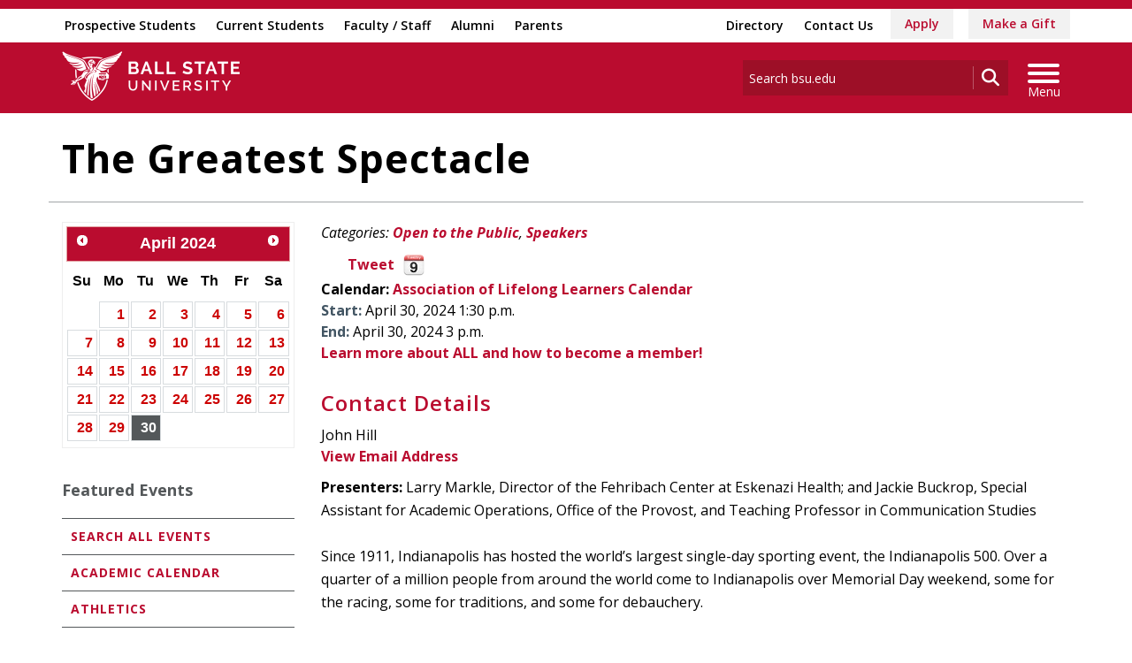

--- FILE ---
content_type: text/html; charset=utf-8
request_url: https://bsu.edu/calendar/events/administrative/government-relations-community-engagement/all/2024/04/thegreatestspectacle?date=2024-04-30
body_size: 23278
content:


<!DOCTYPE html>
<html lang="en">
<head id="Head1">
<!-- be_ixf, sdk, gho-->
<meta name="be:sdk" content="dotnet_sdk_1.4.32" />
<meta name="be:timer" content="0ms" />
<meta name="be:orig_url" content="https%3a%2f%2fwww.bsu.edu%2fcalendar%2fevents%2fadministrative%2fgovernment-relations-community-engagement%2fall%2f2024%2f04%2fthegreatestspectacle%3fdate%3d2024-04-30" />
<meta name="be:capsule_url" content="https%3a%2f%2fixfd1-api.bc0a.com%2fapi%2fixf%2f1.0.0%2fget_capsule%2ff00000000277771%2f1086870433" />
<meta name="be:norm_url" content="https%3a%2f%2fwww.bsu.edu%2fcalendar%2fevents%2fadministrative%2fgovernment-relations-community-engagement%2fall%2f2024%2f04%2fthegreatestspectacle" />
<meta name="be:api_dt" content="py_2026; pm_01; pd_16; ph_13; pmh_45; p_epoch:1768599904298" />
<meta name="be:mod_dt" content="py_2026; pm_01; pd_16; ph_13; pmh_45; p_epoch:1768599904298" />
<meta name="be:messages" content="0" />
<script type="text/javascript">if (window.BEJSSDKObserver === undefined) {
  (function(BEJSSDKObserver, $, undefined) {
    var observer = void 0;
    var listeners = [];
    var readySet = [];
    var doc = window.document;
    var MutationObserver = window.MutationObserver || window.WebKitMutationObserver;

    function checkSelector(selector, fn, indexList) {
      var elements = doc.querySelectorAll(selector);

    for (var i = 0, len = elements.length; i < len; i++) {
      /* -1 means all instances */
      if (indexList != -1 && !(i in indexList)) {
        continue;
      }
      var element = elements[i];
      for (var j = 0; j < readySet.length; j++) {
        if (readySet[j] == element.className || readySet[j] == element.id) {
          return;
        }
      }
      if (element.className) {
        readySet.push(element.className);
      }
      if (element.id) {
        readySet.push(element.id);
      }

      if (!element.ready || MutationObserver==null) {
        element.ready = true;
        fn.call(element, element);
      }
    }
  }

  function checkListeners() {
    listeners.forEach(function (listener) {
      return checkSelector(listener.selector, listener.fn, listener.indexList);
    });
  }

  function removeListener(selector, fn) {
    var i = listeners.length;
    while (i--) {
      var listener = listeners[i];
      if (listener.selector === selector && listener.fn === fn) {
        listeners.splice(i, 1);
        if (!listeners.length && observer) {
          observer.disconnect();
          observer = null;
        }
      }
    }
  }

/**
 * Fire event on first js selector
 * @param selector string to watch on
 * @param fn       callback function
 * @param index_list can be undefined which means only first one
 *                   or -1 which means all
 *                   or a list of allowable indexes
 */
 BEJSSDKObserver.jsElementReady = function(selector, fn, index_list) {
  if (index_list === undefined) {
    index_list = [];
    index_list.push(0);
  }

  if (MutationObserver != null) {
    if (!observer) {
      observer = new MutationObserver(checkListeners);
      observer.observe(doc.documentElement, {
        childList: true,
        subtree: true
      });
    }
    listeners.push({ selector: selector, fn: fn, indexList: index_list });
  } else {
    /* <= IE8 */
    if (!document.addEventListener) {
      /* log("<=IE8 attachEvent assignment"); */
      document.addEventListener = document.attachEvent;
    }
    document.addEventListener("DOMContentLoaded", function(event) {
      var elements = doc.querySelectorAll(selector);
      for (var i = 0, len = elements.length; i < len; i++) {
        /* -1 means all instances */
        if (index_list != -1 && !(i in index_list)) {
          continue;
        }
        var element = elements[i];
        element.ready = true;
        fn.call(element, element);
      }
    });
  }

  checkSelector(selector, fn, index_list);
  return function () {
    return removeListener(selector, fn);
  };
};
}(window.BEJSSDKObserver = window.BEJSSDKObserver || {}));
}
var jsElementReady = window.BEJSSDKObserver.jsElementReady;

if (window.BELinkBlockGenerator === undefined) {
  (function(BELinkBlockGenerator, $, undefined) {
    BELinkBlockGenerator.MAXIMUM_HEADLINE_LENGTH = 100;
    BELinkBlockGenerator.MAXIMUM_DESC_LENGTH = 200;

    BELinkBlockGenerator.IND_LINK_BLOCK_TYPE_URL_TYPE = 0;
    BELinkBlockGenerator.IND_LINK_BLOCK_TYPE_HEADLINE_TYPE = 1;
    BELinkBlockGenerator.IND_LINK_BLOCK_TYPE_DESCRIPTION_TYPE = 2;
    BELinkBlockGenerator.IND_LINK_BLOCK_TYPE_IMAGE_TYPE = 3;

    BELinkBlockGenerator.REPLACEMENT_STRATEGY_OVERWRITE = 0;
    BELinkBlockGenerator.REPLACEMENT_STRATEGY_POST_APPEND_ELEMENT = 1;
    BELinkBlockGenerator.REPLACEMENT_STRATEGY_PRE_APPEND_ELEMENT = 2;
    BELinkBlockGenerator.REPLACEMENT_STRATEGY_PRE_APPEND_PARENT = 3;

    BELinkBlockGenerator.setMaximumHeadlineLength = function(length) {
      BELinkBlockGenerator.MAXIMUM_HEADLINE_LENGTH = length;
    };

    BELinkBlockGenerator.setMaximumDescriptionLength = function(length) {
      BELinkBlockGenerator.MAXIMUM_DESC_LENGTH = length;
    };

    BELinkBlockGenerator.generateIndividualLinks = function(parentElement, linkStructure, link) {
      var link_level_element_tag = linkStructure[0];
      var link_level_element = document.createElement(link_level_element_tag);
      var link_attribute_dictionary = linkStructure[1];
      var allowable_elements = linkStructure[2];
      var children_link_structures = linkStructure[3];
      for (var link_attribute_key in link_attribute_dictionary) {
        link_level_element.setAttribute(link_attribute_key, link_attribute_dictionary[link_attribute_key]);
      }

      var added_something = false;
      if (allowable_elements.indexOf(BELinkBlockGenerator.IND_LINK_BLOCK_TYPE_URL_TYPE)>=0) {
        link_level_element.setAttribute('href', link.url);
        added_something = true;
      }
      if (allowable_elements.indexOf(BELinkBlockGenerator.IND_LINK_BLOCK_TYPE_HEADLINE_TYPE)>=0 && link.h1) {
        var headline_text = link.h1;
        if (headline_text.length > BELinkBlockGenerator.MAXIMUM_HEADLINE_LENGTH) {
          headline_text = headline_text.substring(0, BELinkBlockGenerator.MAXIMUM_HEADLINE_LENGTH) + '...';
        }
        var text_node = document.createTextNode(headline_text);
        link_level_element.appendChild(text_node);
        added_something = true;
      }
      if (allowable_elements.indexOf(BELinkBlockGenerator.IND_LINK_BLOCK_TYPE_DESCRIPTION_TYPE)>=0 && link.desc) {
        var desc_text = link.desc;
        if (desc_text.length > BELinkBlockGenerator.MAXIMUM_DESC_LENGTH) {
          desc_text = desc_text.substring(0, BELinkBlockGenerator.MAXIMUM_DESC_LENGTH) + '...';
        }
        var text_node = document.createTextNode(desc_text);
        link_level_element.appendChild(text_node);
        added_something = true;
      }
      if (allowable_elements.indexOf(BELinkBlockGenerator.IND_LINK_BLOCK_TYPE_IMAGE_TYPE)>=0 && link.image) {
        link_level_element.setAttribute('src', link.image);
        added_something = true;
      }
/**
    don't emit for empty links, desc, headline, image
    except for parent structures where allowable_length=0
    */
    if (!added_something && allowable_elements.length != 0) {

      return;
    }
    /* go depth first */
    for (var childrenIndex=0; childrenIndex<children_link_structures.length; childrenIndex++) {
      var childLinkStructure = children_link_structures[childrenIndex];
      BELinkBlockGenerator.generateIndividualLinks(link_level_element, childLinkStructure, link);
    }
    parentElement.appendChild(link_level_element);
  };

  BELinkBlockGenerator.insertLinkBlocks = function(targetElement, replacementStrategy, overallStructure, linkStructure, links,
                                                   titleStructure) {
    if (targetElement == null) {
      return;
    }

    if (replacementStrategy == BELinkBlockGenerator.REPLACEMENT_STRATEGY_OVERWRITE) {
      while (targetElement.firstChild) {
        targetElement.removeChild(targetElement.firstChild);
      }
    }

    var previousElement = targetElement;
    for (var i=0;i<overallStructure.length;i++) {
      var level_definition = overallStructure[i];
      var level_element_tag = level_definition[0];
      var level_element = document.createElement(level_element_tag);
      var attribute_dictionary = level_definition[1];
      for (var attribute_key in attribute_dictionary) {
        level_element.setAttribute(attribute_key, attribute_dictionary[attribute_key]);
      }

      /* need to place title structure */
      if (titleStructure && titleStructure[0] == i) {
        var title_element_tag = titleStructure[1];
        var title_element = document.createElement(title_element_tag);
        var title_attribute_dictionary = titleStructure[2];
        var title_text_content = titleStructure[3];
        for (var title_attribute_key in title_attribute_dictionary) {
          title_element.setAttribute(title_attribute_key, title_attribute_dictionary[title_attribute_key]);
        }

        var title_text_node = document.createTextNode(title_text_content);
        title_element.appendChild(title_text_node);


        level_element.appendChild(title_element);
      }

      /* last level place links */
      if (i == overallStructure.length-1) {
        for (var link_i=0; link_i < links.length; link_i++) {
          var link = links[link_i];
          for (var linkStructureIndex=0;linkStructureIndex < linkStructure.length; linkStructureIndex++) {
            BELinkBlockGenerator.generateIndividualLinks(level_element, linkStructure[linkStructureIndex], link)
          }
        }
      }

      /* first level child we need to check placement */
      if (previousElement == targetElement) {
        if (replacementStrategy == BELinkBlockGenerator.REPLACEMENT_STRATEGY_PRE_APPEND_ELEMENT) {
          /* 2 means insert right before */
          previousElement.insertBefore(level_element, targetElement.firstChild);
        } else if (replacementStrategy == BELinkBlockGenerator.REPLACEMENT_STRATEGY_PRE_APPEND_PARENT) {
          /* 3 means insert right before at parent level */
          var parentElement = previousElement.parentElement;
          parentElement.insertBefore(level_element, previousElement);
        } else {
          previousElement.appendChild(level_element);
        }
      } else {
        previousElement.appendChild(level_element);
      }
      previousElement = level_element;
    }
  };
}(window.BELinkBlockGenerator = window.BELinkBlockGenerator || {}))
};
</script>
<style>
.be-ix-link-block{clear:both; }
.be-ix-link-block .be-related-link-container{display: flex;justify-content:left; text-align:left; padding: 10px 0; }
.be-ix-link-block .be-related-link-container .be-label{display: inline-block;margin-right: 15px; font-style: normal; line-height: 1.5;color: #fff;font-weight: bold;font-size: 18px;}
.be-ix-link-block .be-related-link-container .be-list{list-style:none;margin:0;padding: 0;}
.be-ix-link-block .be-related-link-container .be-list .be-list-item{margin:0;padding: 0 0 0px 0;}
.be-ix-link-block .be-related-link-container .be-list .be-list-item a{text-transform: none;padding-right: 15px;    line-height: 2.1;font-size: 14px;}
.be-ix-link-block .be-related-link-container .be-list .be-list-item a:hover{}
.be-ix-link-block .be-related-link-container .be-list{display:flex;width:auto}
.be-ix-link-block .be-related-link-container .be-list .be-list-item{display:flex;}
.be-ix-link-block .be-related-link-container .be-list .be-list-item:last-child{margin-right:0}
@media (max-width: 767px) {
.be-ix-link-block .be-related-link-container{ display: block;text-align: left;width: 100%; padding-top: 20px;}
.be-ix-link-block .be-related-link-container .be-label {width: 100%;margin:0;padding-bottom:10px}
.be-ix-link-block .be-related-link-container .be-list {display: block;width: 100%;}
.be-ix-link-block .be-related-link-container .be-list .be-list-item {display: block;margin:0;padding: 0 0 0px 0;line-height:1.5}
.be-ix-link-block .be-related-link-container .be-list .be-list-item a{padding-right:0px;line-height: 1.5}
}
@media (min-width: 768px) {
.be-ix-link-block .be-related-link-container{margin:0 15px}
}
</style>
<script type='text/javascript'>
      function positionLinkBlock(targetContainer) {
          if (targetContainer != null) {
              var strLinkBlock = '<div class="be-related-link-container container"><div class="be-label">Also of Interest:</div><ul class="be-list"><li class="be-list-item"><a class="be-related-link" href="https://www.bsu.edu/admissions/undergraduate-admissions/apply-now">Apply as a Undergraduate Student</a></li><li class="be-list-item"><a class="be-related-link" href="https://www.bsu.edu/admissions/graduate/apply">Apply for Graduate Admission</a></li><li class="be-list-item"><a class="be-related-link" href="https://www.bsu.edu/academics">Academics</a></li><li class="be-list-item"><a class="be-related-link" href="https://www.bsu.edu/academics/undergraduatestudy/majors">Majors</a></li><li class="be-list-item"><a class="be-related-link" href="https://www.bsu.edu/academics/collegesanddepartments/online/applynow">Apply as an Online Student</a></li><li class="be-list-item"><a class="be-related-link" href="https://www.bsu.edu/admissions/apply">Apply to Ball State</a></li></ul></div>';
              targetContainer.insertAdjacentHTML('afterbegin', strLinkBlock);
          }
      }
   
      jsElementReady('.be-ix-link-block', positionLinkBlock);
   
  </script>

<script>
{(function() {
  var becookiescript = document.createElement("script");
  becookiescript.type = "text/javascript";
  becookiescript.async = true;
  becookiescript.id="becookiebarscriptid";
  becookiescript.setAttribute("data-customerid","f00000000277771");
  becookiescript.setAttribute("data-testmode","true");
  becookiescript.setAttribute("data-cookielinkurl","https://connect.bsu.edu/privacy");
  becookiescript.setAttribute("data-fullhtmltext","<div id='becookiebarpanelid' style='width: 100%; border-radius: 0px; background:#e5e5e5; display: flex; z-index: 1000; font-size: small; opacity: 1; position: fixed; bottom: 0px; right: 0px; color:#000; justify-content: center; visibility: hidden;'> <div id='becookie_desktop_outerdiv' style='width: 100%;display: flex;height: 60px;justify-content: center;margin: auto;align-items: center;vertical-align: middle;'> <div id='becookie_desktop_content' style='font-size: 14px;font-family:inherit;word-spacing: 1px;align-items: center;max-width: 100%;text-align: center;margin: 0 30px;font-weight: 400;'> <div style=''> <p id='becookie_text_content' style='padding: 0 4px;margin: 0px 0;display: inline-block;font-size: inherit;color: inherit;'> <span id='becookiebartextid' style=''>We use cookies to improve your experience.</span></p><p style='margin: 0;display: inline-block;padding: 0;font-size: inherit;color: inherit;font-weight: inherit;'> Please read our <button tabindex='1' aria-label='privacy policy' role='link' id='bepolicylinktextid' style='cursor: pointer;margin: 0;text-decoration: underline;color: inherit;font-weight: inherit;font-size: inherit;background: none; border: none; padding: 0;font-family: inherit;transition: none;' onclick='becookielinktextclicked()'>Privacy Policy</button> or click <button tabindex='2' aria-label='Accept privacy policy' role='button' id='becookiebarbuttonid' style='margin: 0;cursor: pointer;font-weight: bold;text-shadow: 0 0 black;text-decoration: underline;border: none;background: none;padding: 0;font-size: inherit;color: inherit;font-family: inherit;line-height: inherit;vertical-align:unset;transition: none;' onclick='beacceptcookie()'>Accept</button>.<button tabindex='3' aria-label='Close privacy policy banner' role='button' id='becookie_close_button' onclick='beclosecookie()' style='display: inline-block;font-size: 3.5vw;cursor:pointer;font-family: none;font-weight: 100;margin: 0 20px;background: none;border: none;padding: 0;color: inherit;box-shadow: none;position: absolute; top: 0px;right: -10px;transition: none;line-height: normal;'>×</button> </p></div></div></div></div>");
  becookiescript.setAttribute("data-mobilefullhtmltext","<div id='becookiebarpanelid' style='display: flex;width: 100%;border-radius: 0px;background:#e5e5e5;z-index: 1000;opacity: 1;position: fixed;bottom:0px;left: 0px;color:#000;align-items: center;height: 60px;visibility: hidden;justify-content: center;font-family: inherit;'> <div style='max-width: 385px;display: flex;box-sizing: border-box;text-align: center;position: relative;'> <div id='becookiebartextid' style='font-size: 13px;line-height: 14px;text-transform: none;'> <p id='becookie_text_content' style='padding: 0 4px 0 0;margin: 0px 0;display: inline-block;font-size: inherit;color: inherit;line-height: 1.5;'> <span style='letter-spacing: initial;'>We use cookies to improve your experience.</span> </p><p style='margin: 0;display: inline-block;padding: 0;font-size: inherit;color: inherit;font-weight: inherit;line-height: 1.5;'> Please read our <button tabindex='1' aria-label='privacy policy' role='link' id='bepolicylinktextid' style='cursor: pointer;margin: 0;text-decoration: underline;color: inherit;font-weight: inherit;font-size: inherit;display: inline;font-family: inherit;background: none; border: none; padding: 0;transition: none;' onclick='becookielinktextclicked()'>Privacy Policy</button> or click <button tabindex='2' aria-label='Accept privacy policy' role='button' id='becookiebarbuttonid' style='margin: 0;cursor: pointer;font-weight: bold;text-shadow: 0 0 black;text-decoration: underline;border: none;background: none;padding: 0;font-size: inherit;color: inherit;font-family: inherit!important;line-height: inherit;vertical-align:unset;text-transform: none;transition: none;' onclick='beacceptcookie()'>Accept</button>. </p></div></div><button tabindex='3' aria-label='Close privacy policy banner' role='button' onclick='beclosecookie()' style='position: absolute;right: 9px;top: 4px;font-size: 28px;cursor:pointer;font-family:none;font-weight:100;color: inherit;margin: 0;padding: 0;background: none;border: none;line-height: 20px;vertical-align:unset;transition: none;'>×</button></div>");
  becookiescript.setAttribute("data-control",`function beCookieBarCustomJs(){becookielog("running cookiebar custom js"); var windowsPlatforms=["Win32", "Win64", "Windows", "WinCE"]; function beCookieShowPanel(){var becookie_panel=document.querySelector("#becookiebarpanelid"); if (becookie_panel){becookie_panel.style.visibility="visible";}}var becookie_stylesheet_interval=window.setInterval(function (){var becookiebar=document.querySelector("#becookiebarid"); if (becookiebar){if (windowsPlatforms.indexOf(window.navigator.platform) !==-1){becookieAddStylesheet( "#becookie_close_button{font-size:26px !important;}", "screen and (min-width: 701px)" );}else{becookieAddStylesheet( "#becookie_close_button{font-size:23px !important;}", "screen and (min-width: 701px)" );}becookieAddStylesheet( "#becookie_desktop_content{font-size:13px !important}#becookie_desktop_content > div > p{padding: 0!important;}", "screen and (min-width: 701px) and (max-width: 1060px)" ); becookieAddStylesheet( "#becookiebartextid{font-size:12px !important; line-height:12px !important;}#becookiebarpanelid > button{font-size:24px !important;}#becookiebarpanelid > div{max-width:334px !important;}", "screen and (max-width: 360px)" ); becookieAddStylesheet( "#becookiebartextid{font-size:11px !important;", "screen and (max-width: 300px)" ); becookieAddStylesheet( "#becookiebartextid{font-size:10px !important; line-height:10px !important;}#becookiebarpanelid > button{font-size:21px!important;}", "screen and (max-width: 275px)" ); becookieAddStylesheet( "#bepolicylinktextid:focus,#becookiebarbuttonid:focus,#becookie_close_button:focus{outline:auto!important;}" ); beCookieShowPanel(); clearInterval(becookie_stylesheet_interval);}}, 100); window.setTimeout(function (){clearInterval(becookie_stylesheet_interval);}, 15000); window.onresize=function (){setTimeout(beCookieShowPanel, 100);};}beCookieBarCustomJs();`);
  becookiescript.src = "https://consents-cf.bc0a.com/consentbar/corejs/becookiebar.js";
  var s = document.getElementsByTagName("script")[0];
  s.parentNode.insertBefore(becookiescript, s);
})();}
</script>


<script data-cfasync="false" id="marvel" data-customerid="f00000000277771" src="https://marvel-b2-cdn.bc0a.com/marvel.js"></script>
<meta charset="utf-8" /><meta http-equiv="X-UA-Compatible" content="IE=edge" /><meta name="viewport" content="width=device-width, initial-scale=1" />
<!-- Google Tag Manager -->
<script>(function(w,d,s,l,i){w[l]=w[l]||[];w[l].push({'gtm.start': 
new Date().getTime(),event:'gtm.js'});var f=d.getElementsByTagName(s)[0], 
j=d.createElement(s),dl=l!='dataLayer'?'&l='+l:'';j.async=true;j.src= 
'https://www.googletagmanager.com/gtm.js?id='+i+dl;f.parentNode.insertBefore(j,f);
})(window,document,'script','dataLayer','GTM-TL87L6');</script>
<!-- End Google Tag Manager -->
<title>
	The Greatest Spectacle - April 30, 20224 | Ball State University
</title><meta name="description" content="Since 1911, Indianapolis has hosted the world’s largest single-day sporting event, the Indianapolis 500. Over a quarter of a million people from around the world come to Indianapolis over Memorial Day weekend, some for the racing, some for traditions, and some for debauchery. " /><link rel="canonical" href="https://www.bsu.edu/calendar/events/administrative/government-relations-community-engagement/all/2024/04/thegreatestspectacle" /><meta property="og:title" content="The Greatest Spectacle - April 30, 20224" /><meta property="og:type" content="website" /><meta property="og:url" content="https://www.bsu.edu/calendar/events/administrative/government-relations-community-engagement/all/2024/04/thegreatestspectacle" /><meta property="og:image" content="" /><meta property="og:description" content="Since 1911, Indianapolis has hosted the world’s largest single-day sporting event, the Indianapolis 500. Over a quarter of a million people from around the world come to Indianapolis over Memorial Day weekend, some for the racing, some for traditions, and some for debauchery. " /><meta property="twitter:card" content="summary_large_image" /><meta property="twitter:site" content="@BallState" /><meta property="twitter:creator" content="@BallState" /><meta property="twitter:title" content="The Greatest Spectacle - April 30, 20224" /><meta property="twitter:description" content="Since 1911, Indianapolis has hosted the world’s largest single-day sporting event, the Indianapolis 500. Over a quarter of a million people from around the world come to Indianapolis over Memorial Day weekend, some for the racing, some for traditions, and some for debauchery. " /><link rel="icon" href="/Components/Design/ResponsiveV2/Images/favicon.ico" type="image/x-icon" />
     
    <!-- Fonts -->
    <link href="//fonts.googleapis.com/css?family=Open+Sans:400,400i,600,600i,700,700i|Raleway:400,400i,600,600i,700,700i" rel="stylesheet" type="text/css" /><link href="/Components/Design/ResponsiveV2/fontawesome642/css/all.min.css" rel="stylesheet" type="text/css" /><link href="/Components/Design/ResponsiveV2/fontawesome642/css/brands.min.css" rel="stylesheet" type="text/css" />
    <!-- Bootstrap theme -->
    <link href="/Components/Design/ResponsiveV2/css/v-639043478460000000/bsu-bootstrap.css"  rel="stylesheet" />
    <link href="/Components/Design/ResponsiveV2/css/v-639046078660000000/bsu-bootstrap-templates.css" rel="stylesheet" />
    
    <!--[if IE 9]><link rel="stylesheet" type="text/css" href="../../../../../../../Components/Common/Layouts/css/ie9.css" /><![endif]-->

    <link rel="stylesheet" type="text/css" href="/Components/Design/CSS/jQueryPlugins/ColorBox/ColorBox.css" media="all" />
<link rel="stylesheet" type="text/css" href="/Components/Design/CSS/Renderings/v-639037221040000000/GlobalAlert.css" media="all" />
<link rel="stylesheet" type="text/css" href="/Components/Design/CSS/PageTypes/v-639037221040000000/EventDetail.css" media="all" />
<link rel="stylesheet" type="text/css" href="/Components/Design/CSS/Renderings/SocialSharing.css" media="all" />
<link rel="stylesheet" type="text/css" href="/components/design/css/jquery-ui/jquery-ui-1.8.21.custom.css" media="all" />
<link rel="stylesheet" type="text/css" href="/components/design/css/renderings/v-639037221040000000/minicalendar.css" media="all" />
<link rel="stylesheet" type="text/css" href="/Components/Design/CSS/Navigation/v-639037221040000000/SecondaryNavigation.css" media="all" />
<link rel="stylesheet" type="text/css" href="/Components/Design/CSS/Renderings/v-639037221040000000/Callouts.css" media="all" />
<meta name="theme-color" content="#ba0c2f" /><meta name="msvalidate.01" content="331A84EFB90EF55CECD1938D28E9A9CE" />
                              <script>!function(e){var n="https://s.go-mpulse.net/boomerang/";if("False"=="True")e.BOOMR_config=e.BOOMR_config||{},e.BOOMR_config.PageParams=e.BOOMR_config.PageParams||{},e.BOOMR_config.PageParams.pci=!0,n="https://s2.go-mpulse.net/boomerang/";if(window.BOOMR_API_key="QCA86-LJ885-6YH64-J69WY-27WWD",function(){function e(){if(!o){var e=document.createElement("script");e.id="boomr-scr-as",e.src=window.BOOMR.url,e.async=!0,i.parentNode.appendChild(e),o=!0}}function t(e){o=!0;var n,t,a,r,d=document,O=window;if(window.BOOMR.snippetMethod=e?"if":"i",t=function(e,n){var t=d.createElement("script");t.id=n||"boomr-if-as",t.src=window.BOOMR.url,BOOMR_lstart=(new Date).getTime(),e=e||d.body,e.appendChild(t)},!window.addEventListener&&window.attachEvent&&navigator.userAgent.match(/MSIE [67]\./))return window.BOOMR.snippetMethod="s",void t(i.parentNode,"boomr-async");a=document.createElement("IFRAME"),a.src="about:blank",a.title="",a.role="presentation",a.loading="eager",r=(a.frameElement||a).style,r.width=0,r.height=0,r.border=0,r.display="none",i.parentNode.appendChild(a);try{O=a.contentWindow,d=O.document.open()}catch(_){n=document.domain,a.src="javascript:var d=document.open();d.domain='"+n+"';void(0);",O=a.contentWindow,d=O.document.open()}if(n)d._boomrl=function(){this.domain=n,t()},d.write("<bo"+"dy onload='document._boomrl();'>");else if(O._boomrl=function(){t()},O.addEventListener)O.addEventListener("load",O._boomrl,!1);else if(O.attachEvent)O.attachEvent("onload",O._boomrl);d.close()}function a(e){window.BOOMR_onload=e&&e.timeStamp||(new Date).getTime()}if(!window.BOOMR||!window.BOOMR.version&&!window.BOOMR.snippetExecuted){window.BOOMR=window.BOOMR||{},window.BOOMR.snippetStart=(new Date).getTime(),window.BOOMR.snippetExecuted=!0,window.BOOMR.snippetVersion=12,window.BOOMR.url=n+"QCA86-LJ885-6YH64-J69WY-27WWD";var i=document.currentScript||document.getElementsByTagName("script")[0],o=!1,r=document.createElement("link");if(r.relList&&"function"==typeof r.relList.supports&&r.relList.supports("preload")&&"as"in r)window.BOOMR.snippetMethod="p",r.href=window.BOOMR.url,r.rel="preload",r.as="script",r.addEventListener("load",e),r.addEventListener("error",function(){t(!0)}),setTimeout(function(){if(!o)t(!0)},3e3),BOOMR_lstart=(new Date).getTime(),i.parentNode.appendChild(r);else t(!1);if(window.addEventListener)window.addEventListener("load",a,!1);else if(window.attachEvent)window.attachEvent("onload",a)}}(),"".length>0)if(e&&"performance"in e&&e.performance&&"function"==typeof e.performance.setResourceTimingBufferSize)e.performance.setResourceTimingBufferSize();!function(){if(BOOMR=e.BOOMR||{},BOOMR.plugins=BOOMR.plugins||{},!BOOMR.plugins.AK){var n=""=="true"?1:0,t="",a="amlf6tqxzvmyo2l6bsiq-f-81f02484d-clientnsv4-s.akamaihd.net",i="false"=="true"?2:1,o={"ak.v":"39","ak.cp":"1268882","ak.ai":parseInt("762162",10),"ak.ol":"0","ak.cr":9,"ak.ipv":4,"ak.proto":"h2","ak.rid":"886950f","ak.r":38938,"ak.a2":n,"ak.m":"dscb","ak.n":"essl","ak.bpcip":"3.22.95.0","ak.cport":54544,"ak.gh":"23.55.170.135","ak.quicv":"","ak.tlsv":"tls1.3","ak.0rtt":"","ak.0rtt.ed":"","ak.csrc":"-","ak.acc":"","ak.t":"1769868433","ak.ak":"hOBiQwZUYzCg5VSAfCLimQ==LbVWFrMp3WWha2aTckHYQgQUO7/ORNU3EvVjHMaZuQjsapPuBbjj8qIHJCEaMlWcdocTtrOa9H+xePDezWC/ZabGEXTxNnc9/bfjBqnTzbOz2r/EjTD0la25uOXmmTxZ5HkoHBXCBoQpjdHGrRNfRUVbwxuAsuA/G/MMNELQqKNNxgNH3GEHtyO+z//M8vLS9O5wsNfnmiBotIZHfG9YqAODtNzgB7aSFo5bQQ0CdXebLyvNubeNqRoxbkx5YRAKIwtUwQf2I4q02ngEXwe0VOqIKUf2ja7NyWBQLmCO8RiUiiKziTEpBIN5y4W1jJu71oVvvLaiYAIspMe5yY0gF//12iGbeRoVbnXVK4t/HKTiD2FJQAmdaEtV+EBtXE5UBQO2eCu2iKE6Ph0rwCLp7ubugD9GswCJj8ppQdsrYto=","ak.pv":"8","ak.dpoabenc":"","ak.tf":i};if(""!==t)o["ak.ruds"]=t;var r={i:!1,av:function(n){var t="http.initiator";if(n&&(!n[t]||"spa_hard"===n[t]))o["ak.feo"]=void 0!==e.aFeoApplied?1:0,BOOMR.addVar(o)},rv:function(){var e=["ak.bpcip","ak.cport","ak.cr","ak.csrc","ak.gh","ak.ipv","ak.m","ak.n","ak.ol","ak.proto","ak.quicv","ak.tlsv","ak.0rtt","ak.0rtt.ed","ak.r","ak.acc","ak.t","ak.tf"];BOOMR.removeVar(e)}};BOOMR.plugins.AK={akVars:o,akDNSPreFetchDomain:a,init:function(){if(!r.i){var e=BOOMR.subscribe;e("before_beacon",r.av,null,null),e("onbeacon",r.rv,null,null),r.i=!0}return this},is_complete:function(){return!0}}}}()}(window);</script></head>
<body>
    <!-- Google Tag Manager (noscript) -->
<noscript><iframe src="https://www.googletagmanager.com/ns.html?id=GTM-TL87L6" height="0" width="0" style="display: none; visibility: hidden"></iframe></noscript>
<!-- End Google Tag Manager (noscript) -->
    
    
    <form method="post" action="/calendar/events/administrative/government-relations-community-engagement/all/2024/04/thegreatestspectacle?date=2024-04-30" id="mainform">
<div class="aspNetHidden">
<input type="hidden" name="__EVENTTARGET" id="__EVENTTARGET" value="" />
<input type="hidden" name="__EVENTARGUMENT" id="__EVENTARGUMENT" value="" />
<input type="hidden" name="__VIEWSTATE" id="__VIEWSTATE" value="kpQ+WUJG9mjjR7syAlHnmjvNkT1k85Jwa1dLiN7+/OAhWCVnqsBxF9/1sdVPABX27OnpKlOqNRAb8qckrnsHnxb2j00lZWnndM1uZmeTRpA1jqlv3814OFT+o0o2i99a8/Hfpo+N3NyIfXwpqa/17wxswUaeXNbf6mMhWXuitGOrvp+RfljmuXfuMgVNlnMslDlUFpZ5u/4Ms5/SpA2vxmpkGQqK3qkNF8g3TxoYvdwEFgxx4neTjJGsHTsLWKSDJBs/9otec+yE3/mi7HvtQcEDzi9ULObAGZw83jA8DMtl6I6LlTpAs0sadxMgFWpNdNxJVKGYrKeK+xjO23h7BBXUgzNUjhOtYhek6/kBsCQSpo2e/[base64]/Uyl9HY4wUN7acNmkxvE7x2Lx6p8LbTepoMMFkinD9+Hsz5GoJhs8opJEPcD3guQNQlvGTIygK87WV1KC6AE1dphzm/igAWFBD5akHnFLm7n+E8DkwoHgbSaU7J+4+LmJIINBB+ZriDsiFtTbIdsqYu4A1OKXph7F5Fy4DnHJclIf+RfFtsSi185IFkirHrfCz3l+Mdb8qcWBRUXMUoQmWlP6eQIEQrl11b8Yk8O3XGNGFGMb5JfoedzlbtVaGlrkG5WrW1iWeMWSSpqVk/MrF4ssF4OJ+wDQn/SN0Cd0OKM2cqYaYOHec8A/a7F0aCU1+J1hsqnVsSBFFL7hii5vO9pTD6tzCvTFwliFFXfKN+bLrIR2XJZiMC7+oKPOtSr6+DVfJ0kXXcQoc0tN28jV8LoUaf2/Kj9s7mT51WRv7To4W1U/HYmbi86IwhfR1Be0iEkfK+2CmiFGFtJOZzwpaWlRlfiS5DLhTOLxwjHsV0/4KrEw/leCrsMKKB2wm1RmFZabRQeLGKwDyij0Qs7+CYWDA+N1IppNLGeJCWRTwOT5HFNPJ0b4adJkXiwi392o2NNZJ9RPjWt2fH+wCZvchAG1GykHd9F1GNJuSJWJrt32aE3tiR4UNUfOrtBU595YuveAFV5Frds7AaJfVtM1MucNlxILDYzikJE2/ZaL0VZ+Eh3bHZ3bF3h07A0arH6m4ZYNSYt21jk/L5RPZA03jb0gofeXVucHG4u9xcmVjX/Se0Qcefk6mcs+rYN/y1PH97ZH7z52YWIN+HvSA14IIe/T2L4tXekRujyR5CA2LF4ZSR/b6AIgPkipu0qhq3cst4+x211lm2VJ55rtv08Tmf1ulsyKN9XkX5M9y8maVBa0XuP/36T5FFY8UlRZcLb5Y8OexPwhYEHaQTkOXbT8t10xD1/[base64]/w9SjzoKr5/[base64]/D69msr+vA0XnUMr2VbsQHaiBQ8SqgAU0h+y5QxPTf9C/6kJVrVe0ddepJGAyHbcHmF5YIr3lxcNnhjHoIXF9zWerWjXJXBqUAQSsJHxLHUIZNLx+86TxX11cpSCuQt5yKxCpQhHMEEikm/2M6u4Sws+hQn5v91jaTAyVx9gEa1GA170Xm5dgt/IkrcOlgTXXXY6qKooERmSYJWDPXtJzlVSdzqULXkp5BK/pxoiWeyjKFWkjIoZWybMqA/66osaYWbZCTnH8DiJeCbvyO6anQMCq8w1cfA6sKPyfmSAAU7KFPqtdH7UHfwC4/REXVfo61w+gVNNsbDmbC79hvo2wy93fT5p3mrqtSWWXPwFDy6rK+yzjsji1apL9n4wzmSOeOcB1tcIpniyJ0Q+jVzYMTS7QR7fgpEUd8HZ+Bi/tOIuVz0zWSuk2bNy9ALy2/UHQkKHmBVzGV/lKSWJktnJF791eJfOhsp9t3xl/2l8r6qiSIsHjVwXCuVrJpookUxlTiX3YobO9C7Nbm73KBO2+gaZt2GbVz5HU56peNP6b4MKfihm2qLHzmHMhc2GW+sCqLkGZiAZtrIqkNv2lNJ1p6g8YMwKcEp8ZCc4n3L2Rf9XEfPJsbPdwflhvZHpTfx1dkRSy2lBFdX486v+EuH1ghRhFxWxA/X6LPv5L8je9kcj5Fx3EsOnJIFTSwJVSk8pEiqw7mEvE1JL1JKyR2ZGJXSI17rIbVOoVYLJoLZbq6ouVAQ+nsMQ4WZfhCEGx3S5HGSK3/Kx4ayhvnEh8AD7y9xf3UzZj2Fxi1uCRv++AUhJ1YdHT/5fubIt0J4ljld6KxfoftGrv62CmeDxP+C8sFdgsdLu5F5qZdSl4fTx1em7qFTNTS5njiMEDeIH2jFufXd/qjyK5hdLkvSK7vQPgrcaOjw9P9huKrUiBZCrU6XhMwHNTIy+lHD/jzEuAIsYFfvj5fsjONSmONTJqkmsAQyoGauhYZOYO2EFl0sEMZvW0P/hR95YC6pvdTgZVE/QM8zptD8ePHYyt7XZD4Y0GdtBeZVmDHfpPnI9QA/[base64]/4drFw9zal60E96jNSB8JPg6PJGLF5+RGo981/vLOmCh8Ie2tpIpMKHnPgLBlFw0oTOekOCyl5lGrPmUKUJ96cqcW9cG1yucR5B8m+byuojvzpKm1f/BTFslDYpNP3WDc0ybqS7/1Vus7DnvTXWp6jkIGRv+0VJb/v+CYA7gndDczo4fXBnywaAGnUzcbOEfau68GKGFgWld/GtmHDueF9vckjlabHA74xVMVNs9RAjUl662LxyjkZYKU3y94nQE3LjhT+FmtmHanFPr+z1tsGqbypLHtugItJnQLmV6uG5cmcWAa/bxIPJE/iVgE+9SxuuX73qzG/FIo9KM6ChO3xOmvfDIWNKPQlutxxXOWjE2xsJaPHPcKbniqiZIF8WM3cx1cGTFZFD3R426fQRzWbju5Ek9bajDCHD0VDigTqazolKLm32eS5AjppnyWb/tVq1Psr7JxK8bd7aGweo7KythyV/LZvH6/DndWWlycTYeaHDEophboM5vIA7hn7ZoqgsKJN9n/Tw82bqzHTkveApa4XMwZWcec8nQjj9cASAb/jfeh+hypko9vAh948bCH3vqwLPt99M3moEJkRhygdS8XYWjPtpPvg/qzpcG2myICHA/VVz4QNLGKsuXSzGTkIHHjwP5fziS+WCLiLC7Ohg368cUlz0HSpgMz2nyzgOgt1USSdlN6rKlKq8DmdTYypMBH/nN/BlOcGlgnaFGO5YI2aIFzJmMernCN7h3WXtwu/BOp/XO+kqFFAh4jPlUwktYFRhxD/RtUPOlyHNeiGcCcSDC27ET+bXeR1rFLHFeBoryG5YaN7RZQKPUfs5XRBiHHrDtGo4ST35x5VKSPDXZ8PhBvQwebaysaNLKBY/TqhZltSUPmVYQSoT6FDtfgwDgpJGNAG5jhMiToGG7am9cOJtbsSepGYyeX75+mN5kIfdQsJWtJHdm1GgaMnlkfQvVlFINocXgqtrW85SYzLbDk/B1DEz0ezdwA3gvDWw7c3zTikRKDrS7YY7iIpBFkNGFqAcZZYc/MTJcrY0HusTfPRosmBr/VQCYUQuaDTBgTL6sd2zno6WRYQP2zBbM2eBtbYkBUMxfrFwqOkYdD1nZ5LbA0K1F5grkNPSv1zFz5/[base64]/gnVWQadIwLLt877Fm8IPHh3R0wMTVpx6G0GMOSeq067NCx3kee5ua+ZphpJHaCleloOboKacc3Mn4liozvcIqXIp79UvGhdbp+j+wJykUEsb6bPsMvSXOuITqbqJNcShTphVtToey21RAm81UIAoFuHiRT4p/hYUHQ+POrlLZAMCclMD8kwKzbhKQHGEEUn8ftSD+uMaXhFn4EWOv788dL9wWbTp+20vhqR6C4+Okoi208PzM+zp5FoU/OBJlra2E2dD8v+qxqWiOIW7dF6I9YMr8jaN/h1yXB4JeYTP2eXyr+1C8EDz5TwKda/TJAmzrApatLetBJgTOdSBc6gQGEs4u+KafNoIurD6o6M0/5fWfLo0Q0YROY1XfTo2SznCpc88l6KgZc6N8v7SX6Sy1mFwamGieCB+GWY/gUShNSII1bAVK5AedaF9Y9oKOVeQC0tRFZI+h9hkGim7GhDMWOCgccaLmad5RfWVWy2gq0AAYSkpumY0ksV2nb40vcQpes4G3wctAgj56GAMTIAZVtV6Ks6JhbdK66C5BM0KpQPL3T3yF4eo/7PZai0vMSBkT8X0Uwes7+qNeRM5E5t+m1ahkPylJFKYOmXKG2eKEVMOkN15ZtSzWc8ofBDysUctbMlWWWJxL64e4dWWhkuNnWO4QodoeRHeDFETo8sauuNJ2EXzA0kCZ83AGtwW7LOXNM1N431DwRh3UluWrvdn2heNqCs57/To/HT50ts0qlg1qVZwq6Q0Z5wZZOhV3jLWJXHFmYGh4U8UZodVrhXomSqkCpx2rRCwrdTicoGfMI64o+TreXdboBhjpsNoHDbqbU10qXHh41SVbgm7nSvvtcJXYek4IK7I+bkm9/ry4/hoqn3OLEvesisUnRZSLpeUymtRPuPRTdrL2XHxUVZBqI9Tn4h1ygIHl9pdYmVstvWkfe1pJrOefAOfINXxQiXeCcNj1uHrwfwir47tqKz26OLoeYb/2ECPxWZy0EPwChWuD16GOkF5uHMoXPOxvf7XV/Ley3LirccwbY+2smzZPxlk8JEcT0jWsTrOnx5abD432UECuzfrNQEZLtNP6mPm3QdEnwwdWSv+Kg3waTQPD/QHnmulQ8h6r2C9PKzu3hk+e6leYKbBz0XdpQ0uM+cBbKJh+9hmfaUeW5AKdDnXwnVzZp5QIRCMtVJBRi03adokAyesXnQKqeaGrV0t73QAy9TL/jLg+iNk9EfnQUgJ5e8qHReY0A/O5kNofTsYj7uH2DO/y/ij7sbSemVytLyIS+dGe33FgpdsUXnUIdBgWU6b8OVpQaV1EicTNShhl9L5iSNLhuMf4voGqFPPn5IiTbTjnjzoDOxvNGtX5pV49QSLTiFDE+jq5HZecR6OxSRdJ7WSMkc9BK1SXd8Xqv0m8WwBhYOQlxn0VOtH4sapvM3PCuzJFey/m4xtV10/V9HiU98uM/ISkY88SEydZff3g0mRl7BbprlrP4t+m7TKgMTcEd+Scx5+N6PBmYCCLTUsNciXji1W1EY2/+KZC7rLkF4u7SBBARNbv1N7rvZcbDLc7c+nzcg3YdebDfbrCfVXWFwNf+J6eWDDOkq63iMzK6ipuvd1n/pXoVX+ax6f072cTl+v1KOp75q8NQX75ehrqbyJplUggz2jYPXkkFpkVGqKG2zrnDEGJfIZqcO9ZVyVIAlZDs/06sUlSw0T4CeqZp7a+/trjCgfZpHIfdJi3TASXib+DOTynGxWAhfuYCAqRMJhGgsye9ObW34aNyRZ6KRB4rLN83Ke81eRtx3ykzwrTYp3pWp/Nge/JfFh2X9xcQhbQoPZs8SJgUsV2S04wEmMuXEae9la87fcPDmuHwbDV/hrp8zMFSBNNmMoZjEPkmKNomZQkhcH1dnHpDs+2jIwuQmO0AqaJgkGmTERqZdoiI09UoqsJIqxGmjoekIFFgQLA4kJGgAB3PDGS5iBBw3SrQbHc6KF2cWdywQndTfWGzUh2g7BsM6nlEtGIgICIXg66h+n2XKePRgifbfyBwMnoPgGFWWcL/h/Bq/YAlYnts5qux57pwAZoECy3Gv/Al304wv0l9s0Tu2/aOlaBhFC1clhQJInu4YYGBCGaj+6yPw/Z/[base64]/IG3Mnzba0XjblZtz3JOfPcI5iuiLslmEpOaez9+RpxOrJaF37a9Ifc2pl+/zefLGtobsDsITI/fJC0dEHEew/3jS8zLdWw+GlISoBGHbRCTpaVpDtpmS/[base64]/kFtjxTporgg+jRr0qA9Fk+I5HDtEEWquf3P76EF4EL/HWqgtXA93o2Px/WOyWQo27m8DncpWJ08aonMXMjQnKQ44hb9p4riepmcafAb4QGMTv9tAePzIwkp9SUkNgyDQRsDIbKRDS+C8/ZrSLhHugguVjbZvGx5SLFoqFJwRqu/+cBRP6mI0RzBQKNLxYN0B4bzPqyXqp5+kZFAXgvaENTgeXqBTpTrUmkfCM5RUDSHjrFKcp4wQBkveRuqzASbb/EtXm6estBxno/PRNtZsYv2OhyALeFTFUwdyW/zMiaMIPRLAcGTOab+m2rUEWxn8v+o603GMTZRDsiay1yX/plfM+hcjYyFR3dcaINxaFshfiRI5UqDNCUQUkdp68MxziAWYcffzuIps4l02E5/eHcvYRstpdcV+r2QzwYFkyQ+UD/JfhB7xH88MCpob/qLajc96blymcJryIpyXWJ6pDK6hLNt7xrQew0BLyjew6NQdl7cAdTclTqnLJRlFouuU3pCusWYNLdrWxha0yCKGOJYujtOJC2G/YB1lJx75Thwxog+V7xazrMaAWMq1Oe7RSmXiJAA8tYfEqG3Plm6nL0kW7oIXoqn3ADQucf7o0tGHdeMKNjXVcbAy3A6ZvbANxXNuqnGBslMm/jjoeGu038hn7i9QppERGEfrk1vp12nEdOKiZhPmIjAOZaoVK4NOv1cFbbaoBhywKBfpp2gBAhZNiIezG4Menf0TSfrLCaUXWBwAGyOIN3mIB3WiGVN2LZHKaJxdZIiGK3IleYTDg8EaR1GAUNuG3ehaxmuFnN851cqkjdlj9UbUGxdZc1UKDs8leZLuqE/yW7XTbV7/jQITWJe55pgjrcbYirk7dsk3oxAgZrCVtseVndpEkvkxKk7wK6qOMWW171MvjPC1x07hh+Z7IYpmD/8Ues4dEM5CnTPPnYhgz3c0scXaiFa9/enxq/LbgSZ9896iYI4DB7rXpLE/[base64]/jDi+PsTNCq4UXcRclRzGQk33vkAoq5ucY8GdDM3NCzVdNZUwenTgcCzcVlyXNR85SfSiudEc2Qsi3tTmwCYtw9wgjJZGW5JjKc2CFRmu9kKYR7Ngq3g98yBgAotRmjgZgxao0Y6/u/etNTXK9zBPzXZNkoYlnR0fMuaP8pc+sHyHWoueFj5Vl4/1i7ueeFwYm2rmw2eFKDpvWAgHKu4mzO+Op7Ex06npAMWlhfWUxvuEww3qK01ToAz3vQ6Fg8jrFZt+E7fjpSZgt2/vYqA2qfh6L9+8fY40RYK1aSgLdTGwHhIrYAtilHqCphcLbXzrChcmC3dxtXj1x72qd5jVCM3T0uYM442dxGhpAThqxCUYRYE3lYhKHxZjJJdJZNgDVSVO1ujhXQxgmqv9uoeicxczP+fYcKWouGpIJStUTP/4Yf89YwD5Rog+mNj50Qe6A4lYQ8Y9o/u4oCiCPkG4cLBOFLteSvVzzPL8RpaNUKmYyfw7q8dAMZm9qHapWVjb+ZwJXKQO4/+LLqtPe3QcjEXwFX6M0366PYmY+PegQtCdSmlWgfT1t1bZRwQsY0R3djasXxlRzD2MuYAqPdlax6WM8w5ZeF6euVARTgCe2j2jZyfhifUvC5zQ/jXEw+VqdsfCjxgR9nYaFLv+Zws+iV5PPo84aFKHcF6TlAsyxOAIz2mn4s9izEKdP6QLuzxMyE2GMNbb1us4c/zSETCnsMk7xils//D5C7CEKHXLyzhuuAE+him8a89qr99qAWIQceagoX1rpT0rFZcTdoaiPjCnIaxQdHL4wuw4gMzJez6Ip3uFqb97XV/[base64]/SephAY8v9sO8cXwC6Yl6jAOP3Vi4/h0QB701SZcLPA/fAVBlhe3S/I8nzp29awWHn5H4fBqo/7M2rruA1pATed71SpsdvBgln1OH9TeKH9Ico/QxBVRUZAQoVxiwwv2iojWbDZaMO11oyXm0xs2/TfPiLBwECP51Wwt73mnadigIMHcp6kJ+dUgKTAbQ9kSs248+NancNc0MN9g5hDCzO5yuXu7m08N+npgZ4h3ZMcTU/QQ1/jdnkNbaV8AR61VX2Ijv/4EX5rAQ0b1RhHMcYlzRjozR8Js1" />
</div>

<script type="text/javascript">
//<![CDATA[
var theForm = document.forms['mainform'];
if (!theForm) {
    theForm = document.mainform;
}
function __doPostBack(eventTarget, eventArgument) {
    if (!theForm.onsubmit || (theForm.onsubmit() != false)) {
        theForm.__EVENTTARGET.value = eventTarget;
        theForm.__EVENTARGUMENT.value = eventArgument;
        theForm.submit();
    }
}
//]]>
</script>


<script src="/WebResource.axd?d=pynGkmcFUV13He1Qd6_TZB67xSBGmtg2jIs28oAg7sbqkq5RLIsku3eBWDEZJM2Sb1OOEGp3NV5RIqIMllZwzQ2&amp;t=638901392248157332" type="text/javascript"></script>


<script src="/ScriptResource.axd?d=NJmAwtEo3Ipnlaxl6CMhviMTD9amHa-x5Wuyy6JWssHJqlWaeiS_tLB5lEF-JmHkHXLW0FGjeHgBiqkTnjAADGXG05zJIFIVRXqWghoCGhQB07U36WQpMYWrA9yn3pKV_n_PomSq86taEe7ePGVRrBG0lBZA0pUTftcXI-81zIk1&amp;t=5c0e0825" type="text/javascript"></script>
<script src="/ScriptResource.axd?d=dwY9oWetJoJoVpgL6Zq8OKvDkOJf7n9lIyUSfRgNPWszzgjQRSa6bMsHOXDr5OnDjuxfCghzALro9iVs5u7HzsZOSSC05aZ5VpJHHtM4BtWQrMWjMq601VyhL5Ov7NR7tU0z0nzMcuuMlHiwAdsUpyT4Phe5JXbgqOKP2xwceMc1&amp;t=5c0e0825" type="text/javascript"></script>
<div class="aspNetHidden">

	<input type="hidden" name="__VIEWSTATEGENERATOR" id="__VIEWSTATEGENERATOR" value="3278C60D" />
	<input type="hidden" name="__EVENTVALIDATION" id="__EVENTVALIDATION" value="oDiaCfj6h6rJukuIceLNZ5WkZKXDFxvnp7VZ5O9rUlpjAE7Ea44NvaSYwh/gpaHy3D38NaSr8GKw5hqtQdsNFg/d9IrfrRfrcutJ2ImuFozz1uXZYRqpruDnnsSv/jtpGjyGZ6nIkC/iY86NA1U1Jx2taN6sI7IOI6hS3OiS39AWoWkszAY3S1xx6qEjKZqTa7WRuXESwejr7vc6fPuPsA==" />
</div>

        <!-- NavBar -->
        
<div id="offcanvasOverlay"></div>
<!-- Top utility menu for desktops -->
<div id="topmenu" role="navigation">
    <div class="container">
        <ul class="topnavleft">
            
                    <li><a title="Admissions Information for Prospective Students" href="/admissions">Prospective Students</a></li>
             
                    <li><a title="Resources and Services for Current Students" href="/gateways/current-students">Current Students</a></li>
             
                    <li><a title="Resources and Services for Faculty and Staff" href="/gateways/faculty-and-staff">Faculty / Staff</a></li>
             
                    <li><a title="Services and Events for Alumni" href="/about/administrativeoffices/alumni">Alumni</a></li>
             
                    <li><a title="Tools and Information for Parents and Families" href="/gateways/parents">Parents</a></li>
             
        </ul>
        <ul class="topnavright">
             
                    <li><a title="Search for Employees, Students, Departments, and More" href="/directory">Directory</a></li>
             
                    <li><a title="Ball State phone numbers, email and mailing addresses" href="/about/contactus">Contact Us</a></li>
             
                    <li><a class="tacticalbtn" title="How to Apply to Ball State University" href="/admissions/apply">Apply</a></li>
             
                    <li><a class="tacticalbtn" title="Learn How You Can Give to Ball State University" href="/foundation/give">Make a Gift</a></li>
             
        </ul>
    </div>
</div>
<!-- End Top utility menu -->
<!-- Navbar with Utility menu -->
<div id="navUtility" class="navbar navbar-inverse" role="navigation">
    <div class="container">
        <div class="navbar-header">
            <button id="btn-utility" type="button" class="navbar-toggle collapsed offcanvas-toggle" data-toggle="offcanvas" data-target="#utility-search" data-canvas="body" data-close_icon="fa-close">
                <span class="sr-only">Toggle search</span>
                <i class="fas fa-search" aria-hidden="true"></i>
            </button>

            <a href="/" class="navbar-brand-inverse"><img src="/-/media/www/images/logos/bsu-logo_top.png?h=112&amp;iar=0&amp;w=402&amp;sc_lang=en&amp;hash=3187D6BEB27C01ED49593F9C4028E58A9BC318D4" class="center-block" alt="Ball State University" width="402" height="112" /></a>

            <button type="button" class="navbar-toggle collapsed offcanvas-toggle nodept" data-toggle="offcanvas" data-target="#main-menu" data-canvas="body">
                <span class="sr-only">Toggle navigation</span>
                <span class="icon-bar top-bar"></span>
                <span class="icon-bar middle-bar"></span>
                <span class="icon-bar bottom-bar"></span>
            </button>

            <div class="navbar-form hidden-xs">
                <div class="input-group input-group-sm">
                    <input name="ctl11$txtSearchVisible" id="ctl11_txtSearchVisible" class="form-control" title="Search bsu.edu" aria-label="enter search term" type="text" placeholder="Search bsu.edu" />
                    <span class="input-group-btn">
                        <input type="submit" name="ctl11$btnSearchVisible" value="" id="ctl11_btnSearchVisible" class="button-search-visible fas" />
                    </span>
                </div>
            </div>
        </div>
    </div>
    <!--/.container -->

    <div id="main-menu" class="navbar-offcanvas navmenu-fixed-right offcanvas navbar-subpage">
        <div>
            
            <ul class="nav navbar-nav">
                 
                            <li><a href="/academics">Academics</a></li>
                         
                            <li><a href="/admissions">Admissions</a></li>
                         
                            <li><a href="/campuslife">Campus Life</a></li>
                         
                            <li><a href="/about">About</a></li>
                         
                            <li><a href="/foundation/give">Give</a></li>
                         
                            <li><a href="/calendar">Calendar</a></li>
                         
                            <li><a href="/news">News</a></li>
                         
                            <li><a href="http://www.ballstatesports.com" rel="noopener noreferrer" target="_blank">Athletics</a></li>
                        
            </ul>
            <!--/.nav .navbar-nav -->
        </div>
        <div>

            

            <div class="utilnavwrapper">
                <ul class="nav navbar-nav small">
                    
                        <li><a title="Admissions Information for Prospective Students" href="/admissions">Prospective Students</a></li>
                    
                        <li><a title="Resources and Services for Current Students" href="/gateways/current-students">Current Students</a></li>
                    
                        <li><a title="Resources and Services for Faculty and Staff" href="/gateways/faculty-and-staff">Faculty / Staff</a></li>
                    
                        <li><a title="Services and Events for Alumni" href="/about/administrativeoffices/alumni">Alumni</a></li>
                    
                        <li><a title="Tools and Information for Parents and Families" href="/gateways/parents">Parents</a></li>
                    
    
                    <li class="divider"></li>
                    
                        <li><a title="Search for Employees, Students, Departments, and More" href="/directory">Directory</a></li>
                    
                        <li><a title="Ball State phone numbers, email and mailing addresses" href="/about/contactus">Contact Us</a></li>
                    
                        <li><a class="tacticalbtn" title="How to Apply to Ball State University" href="/admissions/apply">Apply</a></li>
                    
                        <li><a class="tacticalbtn" title="Learn How You Can Give to Ball State University" href="/foundation/give">Make a Gift</a></li>
                    
                </ul>
            </div> <!-- util nav wrapper -->
            <!--/.nav .navbar-nav -->
            <ul class="nav navbar-nav social rowone"><li><a class="fab fa-facebook-f" target="_blank" title="facebook" aria-label="facebook" href="https://www.facebook.com/ballstate/"></a></li><li><a class="fab fa-x-twitter" target="_blank" title="X (formerly Twitter)" aria-label="X (formerly Twitter)" href="https://twitter.com/ballstate"></a></li><li><a class="fab fa-instagram" target="_blank" title="Follow Ball State on Instagram" aria-label="Follow Ball State on Instagram" href="https://www.instagram.com/ballstateuniversity/"></a></li><li><a class="fab fa-youtube" target="_blank" title="Subscribe to Ball State&#39;s Official YouTube Channel" aria-label="Subscribe to Ball State&#39;s Official YouTube Channel" href="https://www.youtube.com/officialballstate"></a></li></ul><ul class="nav navbar-nav social rowsub"><li><a class="fab fa-linkedin-in" target="_blank" title="Follow Ball State on LinkedIn" aria-label="Follow Ball State on LinkedIn" href="https://www.linkedin.com/school/ball-state-university/"></a></li><li><a class="fab fa-tiktok" target="_blank" title="Follow Ball State on TikTok" aria-label="Follow Ball State on TikTok" href="https://www.tiktok.com/@ballstate/"></a></li></ul>
            <!--/.nav .navbar-nav -->
        </div>
    </div>
    <!--/#main-menu -->

    <div id="utility-search" class="navbar-search offcanvas offcanvas-search navbar-fixed-top">
        <div class="container">
            <div class="row">
                <div class="col-xs-12">
                    <div class="navbar-form">
                        <div class="input-group input-group-sm">
                         <input name="ctl11$txtSearchHidden" id="ctl11_txtSearchHidden" class="form-control" title="Search bsu.edu" aria-label="search term" type="text" placeholder="Search bsu.edu" />
                        <span class="input-group-btn">
                            <input type="submit" name="ctl11$btnSearchHidden" value="" id="ctl11_btnSearchHidden" class="btn btn-default fas" />
                            <span class="sr-only">Search Button</span>
                        </span>
                        </div>
                    </div>
                </div>
            </div>
        </div>
        <!--/.container -->
    </div>
    <!--/#utility search -->

</div>
<!--/#navUtility .navbar .navbar-inverse -->

        <!-- End NavBar-->
         
        <!-- Content Placeholder -->
        
         	<!-- Template: Subpage -->
	<div id="template" class="subpage">
	   
        <!-- Header -->
        
<div class="page-header">
    <div class="container pageheadercontainer">
        <div class="row pageheaderrow">
            <div id="content_0_ctl01_phtitlecontrol" class="phtitlecontrol col-md-12 col-lg-12">
                <div id="phtitlecontrolh1">
                    <button id="ibeenclicked" type="button" class="btn btn-menu hidden-md hidden-lg">
                        <span id="ibcSR" class="sr-only">Open for More Navigation</span>
                        <span id="ibcIcon" class="collapsed">
                            <span class="icon-bar top-bar"></span>
                            <span class="icon-bar middle-bar"></span>
                            <span class="icon-bar bottom-bar"></span>
                        </span>
                        <span id="ibcVis">Open for More Navigation</span>
                    </button>
                    
                    
<div id="dropsubmenu" class="navmenu navmenu-default">
    
                       	    
  <a class="navmenu-brand" href="/calendar">University Calendar</a>

  <div id="dropsubnavAccordion" class="panel-group" role="tablist">
      
	  <div class="panel active">
	    <div class="panel-heading" role="tab" id="dropheading1">
	      <div class="panel-title dropsubnav">
	        <a href="/calendar/events/administrative/government-relations-community-engagement/all/2024/04/thegreatestspectacle" target="">The Greatest Spectacle</a>
	      </div>
	    </div>
          
	  </div>
      
 
	</div>
</div><!--/.navmenu Dropdown -->
 
                    <h1 class="subpagetitlediv">The Greatest Spectacle</h1>
                </div>
                <!-- PageHeaderTop Placeholder -->
                
                <!-- End PageHeaderTop Placeholder -->
            </div> 
            <!-- PageHeader Placeholder -->
            
            <!-- End PageHeader Placeholder --> 
        </div>
    </div>
    <!--/.container -->
</div>

        <!-- End Header -->

<div class="container">
    <!-- SubHeading Section -->
    
    <!-- End SubHeading Section -->
    <div class="row">
        <div class="col-md-9 col-md-push-3 main-content">
            
<script src="/Components/Design/ResponsiveV2/js/v-639037221100000000/emailCopyCode.js"></script>
<!-- scriptmanager for ajax -->
<script type="text/javascript">
//<![CDATA[
Sys.WebForms.PageRequestManager._initialize('content_0$body_0$EventScriptManager', 'mainform', ['tcontent_0$body_0$AJAXemail','content_0_body_0_AJAXemail'], [], [], 90, '');
//]]>
</script>

<div id="content_0_body_0_eventPage" class="eventPage 2024-04-30">
    <div id="content_0_body_0_eventTitle" class="title"></div>
    <div id="content_0_body_0_eventCategories" class="categories"><span class="categories">Categories: <a href="/calendar/categories/open-to-the-public">Open to the Public</a>, <a href="/calendar/categories/speakers">Speakers</a></span></div>
    <div id="content_0_body_0_eventShare" class="share"><div class="social"><div class="socialButton left">
<div id="fb-root"></div><script>(function(d, s, id) {  var js, fjs = d.getElementsByTagName(s)[0];  if (d.getElementById(id)) return;  js = d.createElement(s); js.id = id;  js.src = "//connect.facebook.net/en_US/all.js#xfbml=1&appId=431449360250955";  fjs.parentNode.insertBefore(js, fjs);}(document, 'script', 'facebook-jssdk'));</script>
<div class="fb-like" data-href="http://www.bsu.edu/calendar/events/administrative/government-relations-community-engagement/all/2024/04/thegreatestspectacle?utm_source=facebook&utm_medium=Event+Page&utm_content=The+Greatest+Spectacle+-+April+30%2c+20224&utm_campaign=Social+Sharing" data-send="false" data-layout="button_count" data-width="90" data-show-faces="false" data-font="lucida grande"></div>
</div>
<div class="socialButton left twitter">
<a href="https://twitter.com/share" class="twitter-share-button" data-url="http://www.bsu.edu/calendar/events/administrative/government-relations-community-engagement/all/2024/04/thegreatestspectacle?utm_source=twitter&utm_medium=Event+Page&utm_content=The+Greatest+Spectacle+-+April+30%2c+20224&utm_campaign=Social+Sharing" data-via="BallState" data-lang="en">Tweet</a>
<script>!function(d,s,id){var js,fjs=d.getElementsByTagName(s)[0];if(!d.getElementById(id)){js=d.createElement(s);js.id=id;js.src="//platform.twitter.com/widgets.js";fjs.parentNode.insertBefore(js,fjs);}}(document,"script","twitter-wjs");</script>
</div>
<div class="socialButton left ical">
<a rel="nofollow" href="/Components/Calendar/Layouts/iCalHandlerTwo.ashx?date=2024-04-30&ItemID={DC95B845-4777-42C3-8DEB-358270C6A943}"><img src="/Components/Design/Images/Icons/16x16/ical.png" alt="Download to your calendar" /></a>
</div>
<div class="clear"></div></div></div>
    <div id="content_0_body_0_eventImage" class="image none"></div>
    <div id="content_0_body_0_eventInfo" class="info"><div class="cal"><strong>Calendar: </strong><a href="/calendar/calendars/administrative/community-engagement/all">Association of Lifelong Learners Calendar</a></div><span class="label">Start: </span>April 30, 2024 1:30 p.m.<br/><span class="label">End: </span>April 30, 2024 3 p.m.<br/><a href="/about/administrativeoffices/all">Learn more about ALL and how to become a member!</a><br/></div>
    <div id="content_0_body_0_eventContact" class="office"><div class='h3'>Contact Details</div>John Hill<br/><div id="content_0_body_0_AJAXemail" class="iViewEmailAJAXPanel">
	<input type="submit" name="content_0$body_0$b1control" value="View Email Address" id="content_0_body_0_b1control" class="iViewEmailAJAXButton" />
</div></div>
    <div id="content_0_body_0_eventDetails"><p><strong><span>Presenters: </span></strong><span>Larry Markle, Director of the Fehribach Center at Eskenazi Health; and Jackie Buckrop, </span>Special Assistant for Academic Operations, Office of the Provost, and Teaching Professor in Communication Studies </p>
<p><span>Since 1911, Indianapolis has hosted the world&rsquo;s largest single-day sporting event, the Indianapolis 500. Over a quarter of a million people from around the world come to Indianapolis over Memorial Day weekend, some for the racing, some for traditions, and some for debauchery. </span></p>
<p> <span>Jackie Buckrop and Larry Markle, two serious fans who have been to eighty 500&rsquo;s between them, will discuss why the Indianapolis Motor Speedway has been such a big part of their lives and thousands of others. Learn about the history of the great racers, the innovations, and cultural phenomenon that makes the Indy 500 the Greatest Spectacle in Racing.</span></p>
<hr />
<p><em>The Association of Lifelong Learners (ALL) is a group of retirees and community members interested in continuing to learn and engage with each other on a variety of educational topics.&nbsp;If you're not already a member, feel free to attend a meeting or two to see what we're about before making the commitment. Find out how to join by visiting us at</em>&nbsp;<em style="color: #555555; background-color: #ffffff; margin: 0px; padding: 0px; border: 0px;"><a href="https://bsu.edu/about/administrativeoffices/all">www.bsu.edu/lifelonglearners</a></em></p></div>
</div>
        </div>
        <div id="content_0_toposidebar" class="col-md-3 col-md-pull-9 sidebar">
            <div class="mini-calendar">

</div>
            <div class="mobileOnly collapse-trigger">Menu</div>
<ul id="secondaryNav"><li class="contextParent"><a href="/calendar">Featured Events</a></li>
<li class="level1 off"><a href="/calendar/search"  class="level1 off">Search All Events</a></li><li class="level1 off"><a href="/calendar/calendars/academic-calendar"  class="level1 off">Academic Calendar</a></li><li class="level1 off"><a href="https://ballstatesports.com/" rel="noopener noreferrer"  class="level1 off" target="_blank">Athletics</a></li><li class="level1 off"><a href="/calendar/calendars"  class="level1 off">Calendars</a></li><li class="level1 off"><a href="/calendar/categories"  class="level1 off">Categories</a></li><li class="level1 off"><a href="/news"  class="level1 off">News Center</a></li><li class="level1 off"><a href="https://commcenter.bsu.edu/" rel="noopener noreferrer"  class="level1 off" target="_blank">Communications Center</a></li></ul>
        </div>
        <!--/col-md-3 -->
    </div>
</div>
<!--/.container -->


	</div>
	<!-- End Template: Subpage -->

        <!-- End Content Placeholder -->
        <!-- Footer -->
        
<footer id="footer" style="border: none;">
    <div class="bluefooter">
        <div class="container">
            <div class="col-sm-3 col-xs-12 footercolumn">
                <div class="colheader">Academics and Admissions</div>
<ul>
    <li><a href="/admissions">Admissions</a></li>
    <li><a href="/academics/collegesanddepartments/graduate-school">Graduate School</a></li>
    <li><a href="/admissions/international">International</a></li>
    <li><a href="/academics/collegesanddepartments/online">Online Education</a></li>
    <li><a href="/admissions/financial-aid-and-scholarships">Financial Aid and Scholarships</a></li>
    <li><a href="/academics/collegesanddepartments">Colleges and Departments</a></li>
</ul>
            </div>
            <div class="col-sm-3 col-xs-12 footercolumn">
                <div class="colheader">Helpful Links</div>
<ul>
    <li><a href="/map">Map and Directions</a></li>
    <li><a href="/calendar">Calendar of Events</a></li>
    <li><a href="/about/contactus">Contact Us</a></li>
    <li><a href="https://collegescorecard.ed.gov/school/?150136-Ball-State-University" target="_blank" rel="noopener noreferrer">College Scorecard</a></li>
    <li><a href="/academics/libraries">University Libraries</a></li>
    <li><a href="/about/administrativeoffices/humanresources/jobs">Employment Opportunities</a></li>
    <li><a href="/about/visit">On-Campus Resources</a></li>
</ul>
            </div>
            <div class="col-sm-3 col-xs-12 footercolumn">
                <div class="colheader">Resources</div>
<ul>
    <li><a href="https://myballstate.bsu.edu">MyBallState</a></li>
    <li><a href="/gateways/business-partners">Business Partners</a></li>
    <li><a href="/about/administrativeoffices/emergency-preparedness">Emergency Preparedness</a></li>
    <li><a href="/about/accessibility">Accessibility</a></li>
    <li><a href="/about/administrativeoffices/oirds/student-consumer">Consumer Disclosures</a></li>
    <li><a href="https://magazine.bsu.edu" title="Ball State Magazine">Magazine</a></li>
    <li><a href="/news">News Center</a></li>
    <li><a href="/about/university-policies">University Policies</a></li>
</ul>
            </div>
            <div class="col-sm-3 col-xs-12 footercolumn">
                <style>
    .be-ix-link-block .be-related-link-container .be-label {
    display: none;
    }
    .be-ix-link-block .be-related-link-container {
    display: block;
    padding: 0;
    margin: 0;
    min-width: 0;
    max-width: 100%;
    }
    .be-ix-link-block .be-related-link-container .be-list {
    display: block;
    }
    .be-ix-link-block .be-related-link-container .be-list .be-list-item {
    display: list-item;
    }
    .be-ix-link-block .be-related-link-container .be-list .be-list-item a {
    padding-right: 0;
    line-height: normal;
    }
</style>
<div class="colheader">Related Links</div>
<div class="be-ix-link-block">&nbsp;</div>
            </div>
            <div class="col-xs-12 subfooterline">
                <div class="col-xs-12 subfooterline" style="margin-top: 20px; border-top: 1px solid #fff;">
    <div style="display: table; width: 100%; max-width: 400px; margin: 0 auto; margin-top: 20px;">
	<div style="display: table-cell; font-size: 32px;"><a rel="noopener noreferrer" href="https://www.facebook.com/ballstate" target="_blank" title="Facebook"><span class="fab fa-facebook-f"></span></a></div>
	<div style="display: table-cell; font-size: 32px;"><a rel="noopener noreferrer" href="https://twitter.com/BallState" target="_blank" title="X (formerly Twitter)"><span class="fab fa-x-twitter"></span></a></div>
	<div style="display: table-cell; font-size: 32px;"><a rel="noopener noreferrer" href="https://www.youtube.com/officialballstate" target="_blank" title="YouTube"><span class="fab fa-youtube"></span></a></div>
	<div style="display: table-cell; font-size: 32px;"><a rel="noopener noreferrer" href="https://www.instagram.com/ballstateuniversity/" target="_blank" title="Instagram"><span class="fab fa-instagram"></span></a></div>
	<div style="display: table-cell; font-size: 32px;"><a rel="noopener noreferrer" href="https://www.linkedin.com/school/ball-state-university/" target="_blank" title="LinkedIn"><span class="fab fa-linkedin-in"></span></a></div>
	<div style="display: table-cell; font-size: 32px;"><a rel="noopener noreferrer" href="https://www.tiktok.com/@ballstate/" target="_blank" title="TikTok"><span class="fab fa-tiktok"></span></a></div>
    </div>
<div id="ns-btn-two">
<a href="/about/social-media-directory">VIEW SOCIAL MEDIA DIRECTORY</a>
</div>
</div>
            </div>
        </div>
    </div>
	<div class="container">
		<div class="row">
            <div class='footerlogo' style='background-image: url(/-/media/www/images/sectionbackgrounds/home/gradient-pattern.png?sc_lang=en);'><a href='/' title='Ball State University'><img alt='Ball State University' src='/-/media/www/images/home/bsu_weflyvert_rgb_footer.png?sc_lang=en' /></a></div>
			<div class="footerbottom">
                <div class="contactline">Ball State University 2000 W. University Ave. Muncie, IN 47306 800-382-8540 and 765-289-1241</div>
                <div class="lastline"><ul class="list-inline">
    <li><strong>Copyright &copy; 2026 Ball State University</strong></li>
    <li><a href="/about/administrativeoffices/employee-relations/policies-and-legal-information/equal-opportunity-policy">Equal Opportunity Policy</a></li>
    <li><a href="/about/administrativeoffices/general-counsel">Legal Information</a></li>
    <li><a href="/about/administrativeoffices/disability-services/about/contact">TTY Numbers</a></li>
    <li><a href="/sitemap">Sitemap</a></li>
</ul></div>
			</div>
		</div><!--/.row -->
	</div><!--/.container -->
</footer>
        <!-- End Footer -->
        
<!-- Modal window template -->
<div id="dscModal" class="modal fade" role="dialog">
  <div class="modal-dialog modal-lg">
    <div class="modal-content">
      <div class="modal-header">
         <!-- Close (X) button -->
        <button type="button" class="close" data-dismiss="modal">&times;</button>
      </div>
      <div class="modal-body">
          <div class="dsc-iframe-wrap">
      	    <!-- iFrame for the link href to show -->
	  	    <iframe frameborder="0"></iframe>
          </div>
      </div>
      <div class="modal-footer">
          <!-- Close button -->
        <button type="button" class="btn btn-default" data-dismiss="modal">Close</button>
      </div>      
    </div>
  </div>
</div>
        <!-- End Modal Popup Template -->
    </form>
    

    <!-- CDN calls for latest 1.x JQuery and the select2 code for searchable dropdowns -->
    <!-- Updated this to later version on 5-22-2025 -->
    <!-- <script src="https://code.jquery.com/jquery-1.12.4.min.js" integrity="sha256-ZosEbRLbNQzLpnKIkEdrPv7lOy9C27hHQ+Xp8a4MxAQ=" crossorigin="anonymous"></script> -->
    <script src="https://code.jquery.com/jquery-3.7.1.min.js" integrity="sha256-/JqT3SQfawRcv/BIHPThkBvs0OEvtFFmqPF/lYI/Cxo=" crossorigin="anonymous"></script>
    <script src="https://cdn.jsdelivr.net/npm/select2@4.1.0-rc.0/dist/js/select2.min.js"></script>

    <script src="/Components/Design/ResponsiveV2/js/v-639037221100000000/bootstrap.min.js"></script>
    <script src="/Components/Design/ResponsiveV2/js/v-639037221100000000/plugins.js"></script>
    <script src="/Components/Design/ResponsiveV2/js/v-639037221100000000/actionsV15.js"></script>

    <link href="/Components/Design/CSS/v-639037221020000000/bsu-bootstrap-old.css" rel="stylesheet" />
    <link href="/Components/Design/CSS/v-639037221040000000/callouts-old-new.css" rel="stylesheet" />

    <script type="text/javascript" src="/Components/Design/Scripts/jQueryPlugins/EasySlider/v-639037221120000000/easySlider1.7.js"></script>
<script type="text/javascript" src="/Components/Design/Scripts/Renderings/v-639037221120000000/emergencyalert.js"></script>
<script type="text/javascript" src="/Components/Design/Scripts/Renderings/PersonContactInfo.js"></script>
<script type="text/javascript" src="/components/design/scripts/jquery-ui/jquery-ui.min.js"></script>
<script type="text/javascript" src="/components/design/scripts/renderings/v-639037221120000000/minicalendar.js"></script>
<script type="text/javascript" src="/Components/Design/Scripts/jQueryPlugins/Menu/responsiveMenu.js"></script>


    

</body>
</html>

--- FILE ---
content_type: text/css
request_url: https://bsu.edu/Components/Design/CSS/PageTypes/v-639037221040000000/EventDetail.css
body_size: -31
content:
/* _________________________________________________

Ball State Design - Event Page

1.EVENTPAGE
_____________________________________________________
    
event PAGE
*/
.eventPage { }

.eventPage .none { display: none; }

/* SHARING */
.eventPage .share .social { margin-bottom: 0; }

/* IMAGE */
.eventPage .image 
{
    width: auto;
    height: auto;
}

.eventPage .image.right { margin: 20px 0 10px 20px; }

.eventPage .image img 
{
    width: 320px;
    height: auto;
}

.eventPage.singleEvent.rte {
    overflow: auto;
}

.eventPage.singleEvent .image img {
    float: right;
    padding-right: 0 !important;
}


.eventPage .auto { width: 279px; }

/* INFO */
.eventPage .info 
{
    padding: 0 0 10px 0;
    line-height: 1.5em;
}

.eventPage .info .label { font-weight: bold; }

.eventPage .allday { font-weight: bold; }

/* OFFICE */
.eventPage .office 
{
    padding: 0 0 10px 0;
    line-height: 1.5em;
}

/* CATEGORIES */
.eventPage .categories 
{
    padding: 0 0 10px 0;
    line-height: 1.5em;
    font-style: italic;
}

.eventPage .info h3, .eventPage .categories h3 { margin-top: 0; }

/* BIO */
.eventPage .bio { padding: 10px 0; }

/*640px __________________________________________________________________________________________________________ */
@media only screen and (max-width: 640px)
{ 
    .eventPage .image img { padding: 0; }
}

/*480px __________________________________________________________________________________________________________ */
@media only screen and (max-width: 480px)
{ 
    
    .eventPage .title h1 {
        font-size: 16pt;
    }
        
    .eventPage .image { float: none; width: 100%; height: auto; }
    .eventPage .image.right { margin: 0 0 10px 0; }
    .eventPage .image img { width: 100%; height: auto; }

}

--- FILE ---
content_type: text/css
request_url: https://bsu.edu/Components/Design/CSS/Renderings/SocialSharing.css
body_size: -106
content:
/* _________________________________________________

Ball State Design - Social Sharing
_____________________________________________________

1.SOCIAL
2.SOCIALBUTTON

SOCIAL
*/
.social 
{
    margin: 0 0 10px 0;
    padding: 0;
}

.photo-album-page .social, .student-photo-album-page .social { margin-bottom: 0; }

.modal .social, #videoContainer .social, #photoContainer .social { margin-top: 10px; overflow: hidden; }


.social.vertical  
{
    width: 75px;
    margin: 0 auto;
    text-align: center;
    border: 1px solid #818E9A; 
}

.news-release-page .social.vertical { float: right; }

/**************************************************
**  SOCIAL BUTTON    ******************************
**************************************************/
.socialButton { }

.socialButton.left.email {  }

.socialButton.left.twitter { margin-left: 30px; }

.socialButton.left.ical { top: -5px; }

.socialButton.vertical 
{
    margin: 5px auto;
    text-align: center;
    width: 75px;
    float: none;
    clear: both;
}

.socialButton.vertical.facebook { padding-left: 5px; }

.socialButton.vertical.email { }

.socialButton.vertical.ical { }
    
/*960px __________________________________________________________________________________________________________ */
/* @media only screen and (max-width: 960px) { */
    body {}
/* } */


--- FILE ---
content_type: text/css
request_url: https://bsu.edu/Components/Design/CSS/Navigation/v-639037221040000000/SecondaryNavigation.css
body_size: 370
content:
/* _________________________________________________

Ball State Design - Secondary Navigation
_____________________________________________________

1.SECONDARYNAV
2.SECONDARYNAV LEVEL2

SECONDARYNAV
*/
#secondaryNav 
{
    margin: 0 0 10px;
    padding: 0;
    text-transform: none;
    list-style-image: none;
    list-style-type: none;
    font-weight: bold;
    font-size: 8.5pt;
    color: #FFFFFF;
}

#container .mobileOnly 
{
    display: none;
    padding: 5px 0 5px 48px;
    width: auto;
    
    background-color: #818E9A;
    color: #FFF;
    font-size: 12pt;
    font-weight: bold;
    
    height: 32px;
    background-image: url(/Components/Design/Images/Display/mobile-menu-icon-32x32.png);
    background-position: 5px 5px;
    background-repeat: no-repeat;
    
    cursor: pointer;
}
    
/* SecondaryNav Li */
#secondaryNav li 
{
    margin: 0;
    padding: 0;
    border-bottom: 1px dotted #FFFFFF;
}
    
#secondaryNav li.on { border-bottom: none; }
    
/* SecondaryNav Li a */
#secondaryNav li a 
{
    display: block;
    color: #FFFFFF;
    padding: 10px 10px;
    text-decoration: none;
    background-color: #445566;
}
    
#secondaryNav li a.on { border-bottom: 1px dotted #FFFFFF; }
    
#secondaryNav li a:hover,
#secondaryNav li a:focus
{
	color: #FFFFFF;
	background-color: #000;
	text-decoration: none;
}
    
/* SecondaryNav Li.contextParent a */
#secondaryNav li.contextParent a { background-color: #445566; }
    
#secondaryNav li.contextParent a:hover,
#secondaryNav li.contextParent a:focus
{ background-color: #000; outline: 0; }
    
/**************************************************
**  SECONDARYNAV LEVEL2    ************************
**************************************************/
#secondaryNav ul.level2 
{
    margin: 0;
    padding: 5px 0;
    background-color: #E3DEBE;
    list-style-image: none;
    list-style-type: none;
    border-bottom: 1px dotted #FFF;
}
    
#secondaryNav ul.level2 li
{
    margin: 0;
    padding: 0;
    border-bottom: none;
}
    
#secondaryNav ul.level2 li a 
{
    padding: 5px 5px 5px 25px;
    font-size: 8.5pt;
    color: #23476a;
    background-color: #E3DEBE;
    background-image: url(/Components/Design/Images/Icons/subnav-arrow.gif);
    background-repeat: no-repeat;
    background-position: 10px 10px;
}

#secondaryNav ul.level2 li a.on 
{
    border-bottom: none;
}
    
#secondaryNav ul.level2 li a:hover,
#secondaryNav ul.level2 li a:focus
{
    color: #FFFFFF; 
    background-color: #445566;
    background-image: none;
}
    
/**********************************************************
**  CONTENT CONTAINER SINGLE COLUMN BANNER COLUMN 2    ****
***********************************************************/
#contentContainer.single-column-banner #column2 
{
    margin-top: -250px; /* For right nav to go to the top of the billboard, jQuery will double check based on image size */
}
    
/****************************************************
**  SINGLE COLUMN BANNER    *************************
****************************************************/
#contentContainer.single-column-banner #secondaryNav
{
    text-align: left;
    width: 100%;
    clear: both;
    background-color: #818E9A;
    color: #FFFFFF;
}
    
/*960px __________________________________________________________________________________________________________ */
/* @media only screen and (max-width: 960px) { */
    body {}
/* } */

--- FILE ---
content_type: text/css
request_url: https://bsu.edu/Components/Design/CSS/v-639037221020000000/bsu-bootstrap-old.css
body_size: -495
content:
.linkBlocks .left{width:45%;float:left;}.linkBlocks .right{margin-left:15px;width:45%;float:left;}@media(max-width:991px){.linkBlocks .left{width:100%;}.linkBlocks .right{margin-left:0;width:100%;}}

--- FILE ---
content_type: application/javascript
request_url: https://bsu.edu/Components/Design/Scripts/Renderings/PersonContactInfo.js
body_size: -95
content:
// ColorBox attempt at person profile view
function PersonProfileView(url) {
    $global(document).ready(function () {

        $global('.personContactInfo a.email').colorbox({
            "iframe": true,
            "href": url,
            "fastIframe": false,
            "scrolling": false,
            "innerWidth": 560,
            "innerHeight": 385,
            "onComplete": function () {
                // Do some work to automatically calculate the height and width of the IFRAME's content
                var iframe = $global("iframe.cboxIframe"),
                    body = iframe.contents().find("body"),
                    floatStyle = body.css("float");
                // Float the BODY so that it assumes a minimal width
                body.css("float", "left");
                // Resize the colorbox
                $global.colorbox.resize({ "innerWidth": body.width(), "innerHeight": iframe.contents().height() })
                // Remove our float style on the BODY
                body.css("float", floatStyle);
            }
        });

        $global('a.expertLink').colorbox({
            "iframe": true,
            "href": url,
            "fastIframe": false,
            "innerWidth": 480,
            "innerHeight": 385,
            "onComplete": function () {
                // Do some work to automatically calculate the height and width of the IFRAME's content
                var iframe = $global("iframe.cboxIframe"),
                    body = iframe.contents().find("body"),
                    floatStyle = body.css("float");
                // Float the BODY so that it assumes a minimal width
                body.css("float", "left");
                // Resize the colorbox
                $global.colorbox.resize({ "innerWidth": body.width(), "innerHeight": iframe.contents().height() })
                // Remove our float style on the BODY
                body.css("float", floatStyle);
            }
        });
    });
}